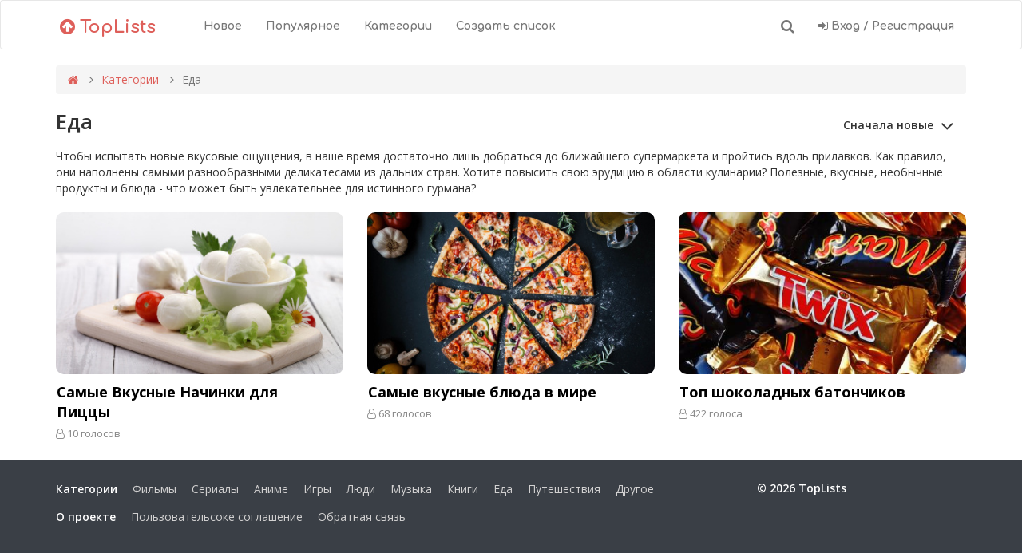

--- FILE ---
content_type: text/html; charset=UTF-8
request_url: https://toplists.ru/category/food?sort=newest
body_size: 4635
content:
<!DOCTYPE html>
<html lang="ru">
<head>
    <meta charset="UTF-8">
    <meta name="viewport" content="width=device-width, initial-scale=1">
    <meta name="yandex-verification" content="50d999407a1772d6"/>
    <meta name="google-site-verification" content="w-Qf4hLWQ3oCk59afegQGZuh4Mw7l5suJL2nRRIgOS0"/>
    <link rel="preconnect" href="https://fonts.gstatic.com" crossorigin>
    <link rel="preload" href="/libs/fa/fonts/fontawesome-webfont.woff2?v=4.7.0" as="font" type="font/woff2" crossorigin>
                    <meta name="description" content="Категория еда на сайте TopLists.ru"/>        <meta name="csrf-param" content="_csrf">
<meta name="csrf-token" content="GSOAF_CW7Y-nujUua7wh0vZBYdPdZhhscBlW_sgkMuh_b9Z0puSU1df2dGse_xGaoQAz5ugiUjQmXwGvsU5D3A==">
    <title>Еда — топы и рейтинги на TopLists.ru</title>
            <script>
            (function (m, e, t, r, i, k, a) {
                m[i] = m[i] || function () {
                    (m[i].a = m[i].a || []).push(arguments);
                };
                m[i].l = 1 * new Date();
                k = e.createElement(t);
                a = e.getElementsByTagName(t)[0];
                k.async = 1;
                k.src = r;
                a.parentNode.insertBefore(k, a);
            })(window, document, 'script', 'https://mc.yandex.ru/metrika/tag.js', 'ym');

            ym(53769340, 'init', {
                clickmap: true,
                trackLinks: true,
                accurateTrackBounce: true,
                webvisor: true
            });
        </script>
        <script>window.yaContextCb = window.yaContextCb || [];</script>
    <script src="https://yandex.ru/ads/system/context.js" async></script>
    <link href="https://toplists.ru/category/food" rel="canonical">
<link href="/assets/cb28e4a0/css/bootstrap.min.css?v=1699199662" rel="stylesheet">
<link href="/css/app.bundle.min.css?v=1765924449" rel="stylesheet">
<link href="/libs/fa/css/font-awesome.min.css?v=1765927790" rel="stylesheet">
<link href="https://fonts.googleapis.com/css?family=Open+Sans:400,600,700&amp;display=block" rel="stylesheet">
<link href="https://fonts.googleapis.com/css?family=Comfortaa:400,700&amp;display=block" rel="stylesheet">
<style>.toast-container { position: fixed; top: 20px; right: 20px; z-index: 2000; display: flex; flex-direction: column; gap: 12px; max-width: 340px; }
.toast-alert { min-width: 260px; border: 0; border-left: 4px solid currentColor; box-shadow: 0 20px 50px rgba(0, 0, 0, 0.25); opacity: 0; transform: translateY(8px); animation: toastIn 0.25s ease forwards; border-radius: 10px; padding: 14px 16px; font-size: 14px; line-height: 1.5; color: #fff; }
.toast-alert.alert-success { background: rgba(30, 136, 84, 0.94); border-left-color: #0f6a3b; }
.toast-alert.alert-danger { background: rgba(231, 76, 60, 0.92); border-left-color: #c0392b; }
.toast-alert.alert-warning { background: rgba(243, 156, 18, 0.92); border-left-color: #d98c10; }
.toast-alert.alert-info { background: rgba(52, 152, 219, 0.92); border-left-color: #217dbb; }
.toast-alert .close { line-height: 1; opacity: 0.85; color: #fff; text-shadow: none; }
.toast-alert .close:hover { opacity: 1; }
.toast-hiding { animation: toastOut 0.2s ease forwards; }
@keyframes toastIn { from { opacity: 0; transform: translateY(8px); } to { opacity: 1; transform: translateY(0); } }
@keyframes toastOut { from { opacity: 1; transform: translateY(0); } to { opacity: 0; transform: translateY(-4px); } }</style>    <link rel="icon" type="image/png" href="/favicon.png"/>
            <!-- Yandex.Metrika counter -->
        <noscript>
            <div><img src="https://mc.yandex.ru/watch/53769340" style="position:absolute; left:-9999px;" alt=""/></div>
        </noscript>
        <!-- /Yandex.Metrika counter -->
    </head>
<body>

<header>
    <nav class="navbar navbar-default">
        <div class="container">
            <div class="navbar-header">
                <button type="button" class="navbar-toggle collapsed" data-toggle="collapse"
                        data-target="#bs-example-navbar-collapse-1" aria-expanded="false">
                    <span class="sr-only">Toggle navigation</span>
                    <span class="icon-bar"></span>
                    <span class="icon-bar"></span>
                    <span class="icon-bar"></span>
                </button>
                <a class="navbar-brand" href="/"><i class="fa fa-arrow-circle-up" aria-hidden="true"></i> TopLists</a>
            </div>

            <!-- Collect the nav links, forms, and other content for toggling -->
            <div class="collapse navbar-collapse" id="bs-example-navbar-collapse-1">
                <ul class="nav navbar-nav navbar-style navbar-middle">
                    <li><a href="/newest">Новое</a></li>
                    <li><a href="/popular/week">Популярное</a></li>
                    <li><a href="/categories">Категории</a></li>
                    <li><a href="/list/create">Создать список</a></li>
                </ul>
                <ul class="nav navbar-nav navbar-right navbar-style">
                    <li><a class="search-main-icon" href="/search"><i class="fa fa-search" aria-hidden="true"></i></a></li>
                                            <li><a href="/site/login"><i class="fa fa-sign-in" aria-hidden="true"></i> Вход /
                                Регистрация</a></li>
                                    </ul>
            </div><!-- /.navbar-collapse -->
        </div><!-- /.container-fluid -->
    </nav>
</header>

<div class="container">
    <ul class="breadcrumb"><li><a href="/"><i class="fa fa-home" aria-hidden="true"></i></a></li>
<li><a href="/categories">Категории</a></li>
<li class="active">Еда</li>
</ul>    <div id="toast-container" class="toast-container">
            </div>
    <div class="category-title-section">
    <h1 class="lists-title">Еда</h1>
    <div class="dropdown">
        <button class="btn btn-sort dropdown-toggle" type="button" id="dropdownMenu1" data-toggle="dropdown" aria-haspopup="true"
                aria-expanded="true">
            Сначала новые <i class="fa fa-angle-down" aria-hidden="true"></i>
        </button>
        <ul class="dropdown-menu dropdown-menu-right dropdown-animated" aria-labelledby="dropdownMenu1">
            <li><a href="/category/food?sort=newest"><i class="fa fa-long-arrow-up" aria-hidden="true"></i> Сначала новые</a></li>
            <li><a href="/category/food?sort=oldest"><i class="fa fa-long-arrow-down" aria-hidden="true"></i> Сначала старые</a></li>
            <li><a href="/category/food?sort=popular"><i class="fa fa-fire" aria-hidden="true"></i> Сначала популярные</a></li>
        </ul>
    </div>

</div>
    <div class="category-description">Чтобы испытать новые вкусовые ощущения, в наше время достаточно лишь добраться до ближайшего супермаркета и пройтись вдоль прилавков. Как правило, они наполнены самыми разнообразными деликатесами из дальних стран. Хотите повысить свою эрудицию в области кулинарии? Полезные, вкусные, необычные продукты и блюда - что может быть увлекательнее для истинного гурмана?</div>


<div class="category-view">
            <div class="row card-row">
                                            <div class="col-sm-4 col-md-4">
                    <div class="card">
                                                <a href="/the-tastiest-pizza-toppings">
                                                        <div class="card-image">
                                <img class="img-responsive" loading="lazy" alt="Самые Вкусные Начинки для Пиццы" src="/uploads/lists/1053/3beeb-the-tastiest-pizza-toppings-md.jpg">
                            </div>

                            <div class="card-content">
                                <div class="card-title">Самые Вкусные Начинки для Пиццы</div>
                                <div class="cards-stats">

                                    <span>
                                        <i class="fa fa-user-o" aria-hidden="true"></i>
                                        10 голосов                                    </span>
                                                                    </div>
                            </div>
                        </a>
                    </div>
                </div>
                                            <div class="col-sm-4 col-md-4">
                    <div class="card">
                                                <a href="/the-most-delicious-foods-in-the-world">
                                                        <div class="card-image">
                                <img class="img-responsive" loading="lazy" alt="Самые вкусные блюда в мире" src="/uploads/lists/1059/4bf6a-the-most-delicious-foods-in-the-world-md.jpg">
                            </div>

                            <div class="card-content">
                                <div class="card-title">Самые вкусные блюда в мире</div>
                                <div class="cards-stats">

                                    <span>
                                        <i class="fa fa-user-o" aria-hidden="true"></i>
                                        68 голосов                                    </span>
                                                                    </div>
                            </div>
                        </a>
                    </div>
                </div>
                                            <div class="col-sm-4 col-md-4">
                    <div class="card">
                                                <a href="/top-sokoladnyh-batoncikov">
                                                        <div class="card-image">
                                <img class="img-responsive" loading="lazy" alt="Топ шоколадных батончиков" src="/uploads/lists/625/29ace-top-sokoladnyh-batoncikov-md.jpg">
                            </div>

                            <div class="card-content">
                                <div class="card-title">Топ шоколадных батончиков</div>
                                <div class="cards-stats">

                                    <span>
                                        <i class="fa fa-user-o" aria-hidden="true"></i>
                                        422 голоса                                    </span>
                                                                    </div>
                            </div>
                        </a>
                    </div>
                </div>
                    </div>
    </div>
</div>


<footer id="footer">
    <div class="container">
        <div class="row first-footer-row">
            <div class="col-md-9">
                <div class="footer-cats">
                                        <span class="footer-inline-title">
                    Категории
                </span>

                                            <a class="footer-cat" href="/category/movies">Фильмы</a>
                                            <a class="footer-cat" href="/category/episodes">Сериалы</a>
                                            <a class="footer-cat" href="/category/anime">Аниме</a>
                                            <a class="footer-cat" href="/category/games">Игры</a>
                                            <a class="footer-cat" href="/category/people">Люди</a>
                                            <a class="footer-cat" href="/category/music">Музыка</a>
                                            <a class="footer-cat" href="/category/books">Книги</a>
                                            <a class="footer-cat" href="/category/food">Еда</a>
                                            <a class="footer-cat" href="/category/travel">Путешествия</a>
                                            <a class="footer-cat" href="/category/other">Другое</a>
                                    </div>
                <div class="footer-links">
                                        <span class="footer-inline-title">
                     О проекте
                </span>

                                            <a class="footer-link" href="/user-agreement">Пользовательсоке соглашение</a>
                                            <a class="footer-link" href="/feedback">Обратная связь</a>
                                    </div>
                <div class="footer-stats">
                                        <!--LiveInternet counter--><script type="text/javascript">
                    document.write("<a href='//www.liveinternet.ru/click' "+
                      "target=_blank><img src='//counter.yadro.ru/hit?t41.5;r"+
                      escape(document.referrer)+((typeof(screen)=="undefined")?"":
                        ";s"+screen.width+"*"+screen.height+"*"+(screen.colorDepth?
                        screen.colorDepth:screen.pixelDepth))+";u"+escape(document.URL)+
                      ";h"+escape(document.title.substring(0,150))+";"+Math.random()+
                      "' alt='' title='LiveInternet' "+
                      "border='0' width='31' height='31'><\/a>")
                    </script><!--/LiveInternet-->
                                    </div>
            </div>
            <div class="col-md-3 info">
                <div class="footer-column-title">&copy; 2026 TopLists</div>
            </div>
        </div>
    </div>
</footer>


<script src="/assets/d960f5fc/jquery.min.js?v=1699199662"></script>
<script src="/assets/484adf31/yii.js?v=1699199662"></script>
<script src="/assets/cb28e4a0/js/bootstrap.min.js?v=1699199662"></script>
<script src="/js/app.bundle.min.js?v=1765904475"></script>
<script>jQuery(function ($) {
(function () {
    var container = document.getElementById('toast-container');
    if (!container) {
        container = document.createElement('div');
        container.id = 'toast-container';
        container.className = 'toast-container';
        document.body.appendChild(container);
    }

    var typeMap = {success: 'success', error: 'danger', danger: 'danger', warning: 'warning', info: 'info'};

    function autoHide(el, delay) {
        setTimeout(function () {
            el.classList.add('toast-hiding');
            setTimeout(function () { el.remove(); }, 250);
        }, delay);
    }

    function wireClose(el) {
        var btn = el.querySelector('.close');
        if (!btn) return;
        btn.addEventListener('click', function () {
            el.classList.add('toast-hiding');
            setTimeout(function () { el.remove(); }, 150);
        });
    }

    container.querySelectorAll('.toast-alert').forEach(function (el) {
        wireClose(el);
        autoHide(el, 5000);
    });

    if (!window.toastr) {
        window.toastr = {
            success: function (msg) { pushToast('success', msg); },
            error: function (msg) { pushToast('error', msg); },
            warning: function (msg) { pushToast('warning', msg); },
            info: function (msg) { pushToast('info', msg); }
        };
    }

    function pushToast(type, msg) {
        var alert = document.createElement('div');
        var style = typeMap[type] || 'info';
        alert.className = 'alert alert-' + style + ' toast-alert';
        alert.setAttribute('role', 'alert');
        alert.innerHTML = '<button type="button" class="close" aria-label="Close"><span aria-hidden="true">&times;</span></button>' + msg;
        container.appendChild(alert);
        wireClose(alert);
        autoHide(alert, 5000);
    }
})();
});</script></body>
</html>


--- FILE ---
content_type: text/css
request_url: https://toplists.ru/css/app.bundle.min.css?v=1765924449
body_size: 4593
content:
html,body{height:100%;font-family:'Open Sans',sans-serif;color:#333}input:focus,textarea:focus,select:focus{outline:0}h1{font-size:32px}h2{font-size:24px}a{color:#de5f5a}a:hover{text-decoration:none}.ajax-link{color:#de5f5a;cursor:pointer}.footer{height:60px;background-color:#f5f5f5;border-top:1px solid #ddd;padding-top:20px}.jumbotron{text-align:center;background-color:transparent}.jumbotron .btn{font-size:21px;padding:14px 24px}.not-set{color:#c55;font-style:italic}.btn-primary{color:#fff;background-color:#ff5a60 !important;border-color:#ff5a60 !important}.btn-primary:active,.btn-primary.active,.open>.dropdown-toggle.btn-primary{color:#fff;background-color:#e65358;border-color:#e65358}.btn-primary:active:hover,.btn-primary.active:hover,.open>.dropdown-toggle.btn-primary:hover,.btn-primary:active:focus,.btn-primary.active:focus,.open>.dropdown-toggle.btn-primary:focus,.btn-primary:active.focus,.btn-primary.active.focus,.open>.dropdown-toggle.btn-primary.focus{color:#fff;background-color:#e65358;border-color:#e65358}.btn-primary:hover{color:#fff;background-color:#e65358 !important;border-color:#e65358 !important}a.asc:after,a.desc:after{position:relative;top:1px;display:inline-block;font-family:'Glyphicons Halflings';font-style:normal;font-weight:normal;line-height:1;padding-left:5px}a.asc:after{content:"\e151"}a.desc:after{content:"\e152"}.sort-numerical a.asc:after{content:"\e153"}.sort-numerical a.desc:after{content:"\e154"}.sort-ordinal a.asc:after{content:"\e155"}.sort-ordinal a.desc:after{content:"\e156"}.grid-view td{white-space:nowrap}.grid-view .filters input,.grid-view .filters select{min-width:50px}.hint-block{display:block;margin-top:5px;color:#999}.error-summary{color:#a94442;background:#fdf7f7;border-left:3px solid #eed3d7;padding:10px 20px;margin:0 0 15px 0}/*!* align the logout "link" (button in form) of the navbar *!*/.mt-20{margin-top:20px}.mt-50{margin-top:50px}.toast-container{position:fixed;top:70px;right:20px;z-index:2000;display:flex;flex-direction:column;gap:10px;max-width:320px}.toast-alert{min-width:260px;border:0;border-left:4px solid currentColor;box-shadow:0 10px 30px rgba(0,0,0,0.1);opacity:0;transform:translateY(8px);animation:toastIn .25s ease forwards}.toast-alert .close{line-height:1;opacity:.6}.toast-alert .close:hover{opacity:.9}.toast-hiding{animation:toastOut .2s ease forwards}@keyframes toastIn{from{opacity:0;transform:translateY(8px)}to{opacity:1;transform:translateY(0)}}@keyframes toastOut{from{opacity:1;transform:translateY(0)}to{opacity:0;transform:translateY(-4px)}}.card{margin-bottom:50px;border:0}.col-md-3 .card{margin-bottom:30px !important}.card-image .img-responsive{width:100%}.card>a{display:block;margin-right:auto;margin-left:auto}.card a{text-decoration:none;color:#000}.card .card-title{margin-top:10px;margin-bottom:5px;font-size:18px;font-weight:bold;padding:0 15px 0 1px;color:#000}.card-description{overflow:hidden;padding:0 15px 0 15px;margin-bottom:10px}.list-in-related .img-responsive{width:100%}.bottom-card>a{display:block;margin-right:auto;margin-left:auto}.bottom-card a{text-decoration:none;font-size:14px;font-weight:bold;color:#333}@media(max-width:767px){.card-description{height:auto;overflow:auto;padding-bottom:10px}.card-image .img-responsive{width:100%;border-radius:4px}.card-image{width:120px;display:flex;float:left;margin-right:10px}.card{margin-bottom:30px;min-height:60px}.card-stats{display:flex}.list-in-related .img-responsive{width:auto}.card-title{font-size:14px !important;font-weight:bold}.home-title{border-bottom:none !important;font-size:20px !important;margin-bottom:10px !important}.sticky{position:relative !important;top:0 !important}.widget-votes{font-size:13px !important}.items-span-in-list{display:block}}.cards-stats{font-size:13px;position:static;top:0;left:0;max-width:100%;color:#888}span.stats-icon{margin-left:10px}.widget{margin-bottom:20px;font-size:14px}.widget-heading{padding-top:0;padding-bottom:10px;margin-bottom:8px;margin-top:15px;font-weight:600;font-size:20px;color:#000}.table>thead>tr>th,.table>thead>tr>td,.table>tbody>tr>th,.table>tbody>tr>td,.table>tfoot>tr>th,.table>tfoot>tr>td{border-top:0}tr td.list-actions{width:1%;white-space:nowrap}.btn-icon{background:0;display:inline-block;position:relative;padding:0 !important;width:33px;height:33px;border-radius:60px;color:#53545e;transition:all .15s ease-in-out}.btn-icon:hover{color:#fff !important;background:#ff5a60 !important;border-color:#ff5a60 !important}.btn-icon>i{font-size:15px;line-height:0;display:inline-block;position:absolute;top:50%;left:51%;-webkit-transform:translate(-50%,-50%);-moz-transform:translate(-50%,-50%);-ms-transform:translate(-50%,-50%);-o-transform:translate(-50%,-50%);transform:translate(-50%,-50%)}td.name-cell{vertical-align:middle !important;padding:8px 8px 8px 12px !important}.name-cell a{font-size:13px;color:#000;font-weight:bold}@media screen and (min-width:1400px){.container{width:1320px}}.btn{transition:.2s background ease}.btn-success{color:#fff;background:#ff5a60;border-color:#ff5a60}.btn-success:hover{color:#fff;background:#db5c57;border-color:#db5c57}.btn-success:focus,.btn-success.focus{color:#fff;background:#db5c57;border-color:#db5c57}.btn-success:active:hover,.btn-success.active:hover,.open>.dropdown-toggle.btn-success:hover,.btn-success:active:focus,.btn-success.active:focus,.open>.dropdown-toggle.btn-success:focus,.btn-success:active.focus,.btn-success.active.focus,.open>.dropdown-toggle.btn-success.focus{background:#db5c57;border-color:#db5c57}.btn:focus{outline:0 !important}.loading-gif{background:rgba(255,255,255,.8) url('/images/preloader.gif') 50% 50% no-repeat;height:250px;width:100%}.empty-list{text-align:center;vertical-align:middle;line-height:50px;height:50px;font-size:24px;color:#ccc}.navbar-default{border-bottom:1px solid #ddd;background-color:#fff}a.navbar-avatar{padding:10px !important}.navbar-avatar>img{margin:0 !important;border-radius:50%}.navbar-style>li>a{font-family:'Comfortaa',cursive;font-weight:bold;font-size:14px;padding-top:22px;padding-bottom:18px;transition:color .3s ease-in-out}.navbar-default .navbar-nav>li>a:hover,.navbar-default .navbar-nav>li>a:focus{color:#000}.dropdown-animated{animation:dropdownFade .25s ease}@keyframes dropdownFade{from{opacity:0;transform:translateY(6px)}to{opacity:1;transform:translateY(0)}}.nav .dropdown-menu{margin-top:11px !important;width:200px}@media(min-width:767px){.nav .dropdown-menu:after{position:absolute;top:-11px;right:20px;display:inline-block;border-right:11px solid transparent;border-bottom:11px solid #fff;border-left:11px solid transparent;content:''}.nav .dropdown-menu:before{position:absolute;top:-12px;right:19px;display:inline-block;border-right:12px solid transparent;border-bottom:12px solid #ccc;border-left:12px solid transparent;border-bottom-color:rgba(0,0,0,0.2);content:''}}.navbar-default .navbar-nav>.open>a,.navbar-default .navbar-nav>.open>a:hover,.navbar-default .navbar-nav>.open>a:focus{color:#555;background-color:#fff}.nav .dropdown-menu>li>a{padding-top:10px;padding-bottom:10px;color:#6f727d;font-size:13px;transition:all .2s ease-in-out}.nav .dropdown-menu>li>a:hover,.dropdown-menu>li>a:focus{color:#000;text-decoration:none;background-color:transparent}.nav .dropdown-menu>li>a>i{margin-right:15px}#listt-title{outline:0}.site-signup-wrapper{text-align:center}.site-signup{text-align:left;max-width:420px;margin:auto;padding:5px 24px 16px 24px;border:1px solid #ccc}.site-login-wrapper{text-align:center}.site-login{text-align:left;max-width:420px;margin:auto;padding:5px 24px 16px 24px;border:1px solid #ccc}.site-login h1{margin-bottom:30px}.site-signup h1{margin-bottom:30px}.btn-login{width:100%}.btn-signup{width:100%}a.navbar-brand{color:#de5f5a !important;margin-left:-10px !important;font-weight:bold;font-size:22px;font-family:'Comfortaa',cursive}@media(min-width:767px){.navbar-middle{margin-left:30px}a.navbar-brand{margin-top:6px}.lists-title{margin-bottom:20px}}h1.lists-title{font-weight:600;font-size:26px}.list-index{position:relative}.lists-time-selector{position:absolute;right:2px;top:8px;font-weight:600}.lists-time-selector a{margin-left:20px}.lists-time-selector span{margin-left:20px}@media(max-width:767px){.lists-time-selector{position:relative;height:40px}.lists-time-selector a{margin-left:2px;margin-right:10px}.lists-time-selector span{margin-left:2px;margin-right:10px}a.navbar-brand{margin-left:0 !important}.footer-slogan{display:none}}.breadcrumb>li+li:before{font-family:FontAwesome;padding:0 10px;color:#777;content:"\f105"}.home-icon{margin-right:8px}.pagination>.active>a,.pagination>.active>span,.pagination>.active>a:hover,.pagination>.active>span:hover,.pagination>.active>a:focus,.pagination>.active>span:focus{background-color:#909396;border-color:#909396}.pagination>li>a,.pagination>li>span{color:#ff5a60}.category-card{margin-bottom:20px;min-height:70px}.category-card-title{font-size:15px;font-weight:bold;padding-top:15px}.category-card-image{float:left;margin-right:15px}.home-title{font-weight:600;margin-bottom:20px;font-size:28px;border-bottom:1px solid #ddd;padding:0 0 5px 0}.home-title i{vertical-align:middle}.home-title a{color:#333}.home-title a:hover{color:#ff5a60}.card{position:relative}a.card-category{position:absolute;right:10px;top:10px;font-size:11px;font-weight:bold;color:#000 !important;border:0;padding:1px 5px 1px 5px;border-radius:3px;text-transform:uppercase;opacity:.7;cursor:pointer;background-color:#fff}a.card-category:hover{opacity:1}@media(max-width:767px){a.card-category{display:none}}#footer{background-color:#3a3f46;color:white}#footer .row{margin-bottom:20px}#footer .info{text-align:justify;color:#afb0b1}#footer ul{list-style-type:none;padding-left:0;line-height:1.7}#footer .footer-column-title{font-size:14px;color:white;font-weight:600;margin-bottom:10px;margin-top:25px}#footer .footer-logo{margin-top:10px}#footer .second-bar a.footer-logo{color:white;font-size:20px;float:left;font-weight:bold;line-height:68px;margin:0;padding:0;font-family:"Comfortaa",serif}#footer a{color:#d2d1d1;text-decoration:none}#footer a:hover,#footer a:focus{text-decoration:none;color:white}#footer .second-bar{text-align:center;background-color:#33373e}#footer .second-bar a{font-size:22px;color:#9fa3a9;padding:10px;transition:.2s;line-height:68px}#footer .second-bar a:hover{text-decoration:none}#footer .social-icons{float:right}#footer .facebook:hover{color:#0077e2}#footer .google:hover{color:#ef1a1a}#footer .twitter:hover{color:#00aced}#footer .vk:hover{color:#2c8abc}#footer{flex:0 0 auto;-webkit-flex:0 0 auto}.footer-inline-title{margin-right:15px;font-weight:600}.footer-inline-content{display:inline-block}a.footer-cat{margin-right:15px;line-height:35px}.footer-cats{margin-top:18px}.footer-link{margin-right:15px;line-height:35px}.footer-slogan{float:left;line-height:68px;margin-left:15px}.comments.row [class*=col]{padding-left:0}.footer-stats{margin-top:10px}.category-description{margin-bottom:20px}.bottom-category-title{background-color:#f5f5f5;border-radius:4px;padding:6px 6px 6px 15px;font-weight:600;margin-bottom:20px}.items-span-in-list{margin-left:5px}.category-title-section{position:relative}.category-title-section>.dropdown{position:absolute;right:2px;top:0}.category-title-section .dropdown-menu{width:220px}.category-title-section .dropdown-menu>li>a{padding-top:10px;padding-bottom:10px;color:#6f727d;font-size:13px;transition:all .2s ease-in-out}.category-title-section .dropdown-menu>li>a:hover,.dropdown-menu>li>a:focus{color:#000;text-decoration:none;background-color:transparent}.category-title-section .dropdown-menu>li>a>i{margin-right:10px}.btn-sort{outline:0;background-color:transparent;font-weight:600;color:#333}.btn-sort i{margin-left:5px;font-size:26px;vertical-align:middle}.card-image{overflow:hidden;border-radius:10px}.card-image img{-webkit-transform:scale(1);transform:scale(1);-webkit-transition:.2s ease-in-out;transition:.2s ease-in-out}.card:hover .card-image img{-webkit-transform:scale(1.1);transform:scale(1.1)}.add-item-wrapper{text-align:center;margin-bottom:50px !important;display:block !important;border-bottom:1px solid #ccc !important;padding-top:10px !important;padding-bottom:40px !important}.add-item-title{font-family:'Comfortaa',cursive;font-weight:bolder;font-size:13px;font-style:italic;color:#0f0f0f;margin-bottom:10px}.search-results{height:100%;min-height:450px}.search-wrapper{margin-top:10px;width:100%}.search-wrapper .form-control{height:45px;border-width:2px;font-weight:600;border-radius:10px;border-color:#ccc;color:black}.search-wrapper .form-control:focus{border-color:#de5f5a}.right-inner-addon{position:relative}.right-inner-addon input{padding-right:30px}.right-inner-addon i{font-size:23px;color:#ccc;position:absolute;right:0;padding:10px 12px;cursor:pointer}.right-inner-addon i:hover{color:#de5f5a}.right-inner-addon i.colored{color:#de5f5a}.search-main-icon{font-size:18px !important}.search-results.transparent{opacity:.5}.lds-spinner{color:official;display:inline-block;position:relative;width:80px;height:80px}.lds-spinner div{transform-origin:40px 40px;animation:lds-spinner 1.2s linear infinite}.lds-spinner div:after{content:" ";display:block;position:absolute;top:3px;left:37px;width:6px;height:18px;border-radius:20%;background:#fdd}.lds-spinner div:nth-child(1){transform:rotate(0);animation-delay:-1.1s}.lds-spinner div:nth-child(2){transform:rotate(30deg);animation-delay:-1s}.lds-spinner div:nth-child(3){transform:rotate(60deg);animation-delay:-0.9s}.lds-spinner div:nth-child(4){transform:rotate(90deg);animation-delay:-0.8s}.lds-spinner div:nth-child(5){transform:rotate(120deg);animation-delay:-0.7s}.lds-spinner div:nth-child(6){transform:rotate(150deg);animation-delay:-0.6s}.lds-spinner div:nth-child(7){transform:rotate(180deg);animation-delay:-0.5s}.lds-spinner div:nth-child(8){transform:rotate(210deg);animation-delay:-0.4s}.lds-spinner div:nth-child(9){transform:rotate(240deg);animation-delay:-0.3s}.lds-spinner div:nth-child(10){transform:rotate(270deg);animation-delay:-0.2s}.lds-spinner div:nth-child(11){transform:rotate(300deg);animation-delay:-0.1s}.lds-spinner div:nth-child(12){transform:rotate(330deg);animation-delay:0}@keyframes lds-spinner{0{opacity:1}100%{opacity:0}}.loading-wrapper{position:fixed;left:50%;top:50%;width:100%;height:100%}.search-lists{margin-top:30px}.search-item-list{margin-bottom:30px}.search-item-list img{border-radius:5px}.search-title{margin-bottom:10px}.search-title a{font-weight:600;font-size:16px}.search-list-subtitle{margin-top:5px;font-size:13px}.search-list-subtitle span{color:#888;margin-right:15px}@media(max-width:768px){.search-description{display:none}.search-list-subtitle{margin-top:0}.search-title{margin-bottom:3px}}.home-stats-banner{margin:15px 0 25px;padding:14px 18px;background:#f8f9fa;border:1px solid #e1e4e8;border-left:4px solid #de5f5a;border-radius:8px;text-align:center}.home-stats-slogan{font-weight:700;margin-bottom:10px;font-size:16px;color:#222}.home-stats-row{display:flex;flex-wrap:wrap;gap:18px;justify-content:center}.home-stat{display:flex;flex-direction:column;min-width:150px}.home-stat-number{font-size:22px;font-weight:800;color:#222}.home-stat-label{font-size:12px;letter-spacing:.3px;text-transform:uppercase;color:#666}@media(max-width:767px){.home-stats-row{gap:12px}.home-stat{min-width:120px}}﻿/*!
 * Flat styles for Bootstrap v3.0.0
 *
 * Copyright 2013 Scott Dorman
 * Licensed under the Apache License v2.0
 * http://www.apache.org/licenses/LICENSE-2.0
 *
 * Designed and built with all the love in the world by @sdorman.
 */kbd{-webkit-box-shadow:none;box-shadow:none}.form-control{-webkit-box-shadow:none;box-shadow:none}.form-control:focus{border-color:rgba(0,0,0,0.3);outline:0;-webkit-box-shadow:none;box-shadow:none}.has-success .form-control,.has-warning .form-control,.has-error .form-control{-webkit-box-shadow:none;box-shadow:none}.has-success .form-control:focus,.has-warning .form-control:focus,.has-error .form-control:focus{outline:thin dotted #777;outline:5px auto -webkit-focus-ring-color;outline-offset:-2px;-webkit-box-shadow:none;box-shadow:none}.btn:active,.btn.active{-webkit-box-shadow:none;box-shadow:none}.btn-group-lg>.btn,.btn-group-sm>.btn,.btn-group-xs>.btn{border-radius:0}.btn-group.open .dropdown-toggle{-webkit-box-shadow:none;box-shadow:none}@media(min-width:768px){.modal-content{-webkit-box-shadow:none;box-shadow:none}}.navbar-collapse{-webkit-box-shadow:none;box-shadow:none}.navbar-form{-webkit-box-shadow:none;box-shadow:none}.progress{-webkit-box-shadow:none;box-shadow:none}.progress-bar{-webkit-box-shadow:none;box-shadow:none}.panel{-webkit-box-shadow:none;box-shadow:none}.panel>.table:first-child,.panel>.table-responsive:first-child>.table:first-child{border-top-left-radius:3px;border-top-right-radius:3px}.panel>.table:first-child>thead:first-child>tr:first-child,.panel>.table-responsive:first-child>.table:first-child>thead:first-child>tr:first-child,.panel>.table:first-child>tbody:first-child>tr:first-child,.panel>.table-responsive:first-child>.table:first-child>tbody:first-child>tr:first-child{border-top-left-radius:3px;border-top-right-radius:3px}.panel>.table:first-child>thead:first-child>tr:first-child td:first-child,.panel>.table-responsive:first-child>.table:first-child>thead:first-child>tr:first-child td:first-child,.panel>.table:first-child>tbody:first-child>tr:first-child td:first-child,.panel>.table-responsive:first-child>.table:first-child>tbody:first-child>tr:first-child td:first-child,.panel>.table:first-child>thead:first-child>tr:first-child th:first-child,.panel>.table-responsive:first-child>.table:first-child>thead:first-child>tr:first-child th:first-child,.panel>.table:first-child>tbody:first-child>tr:first-child th:first-child,.panel>.table-responsive:first-child>.table:first-child>tbody:first-child>tr:first-child th:first-child{border-top-left-radius:3px}.panel>.table:first-child>thead:first-child>tr:first-child td:last-child,.panel>.table-responsive:first-child>.table:first-child>thead:first-child>tr:first-child td:last-child,.panel>.table:first-child>tbody:first-child>tr:first-child td:last-child,.panel>.table-responsive:first-child>.table:first-child>tbody:first-child>tr:first-child td:last-child,.panel>.table:first-child>thead:first-child>tr:first-child th:last-child,.panel>.table-responsive:first-child>.table:first-child>thead:first-child>tr:first-child th:last-child,.panel>.table:first-child>tbody:first-child>tr:first-child th:last-child,.panel>.table-responsive:first-child>.table:first-child>tbody:first-child>tr:first-child th:last-child{border-top-right-radius:3px}.panel>.table:last-child,.panel>.table-responsive:last-child>.table:last-child{border-bottom-right-radius:3px;border-bottom-left-radius:3px}.panel>.table:last-child>tbody:last-child>tr:last-child,.panel>.table-responsive:last-child>.table:last-child>tbody:last-child>tr:last-child,.panel>.table:last-child>tfoot:last-child>tr:last-child,.panel>.table-responsive:last-child>.table:last-child>tfoot:last-child>tr:last-child{border-bottom-right-radius:3px;border-bottom-left-radius:3px}.panel>.table:last-child>tbody:last-child>tr:last-child td:first-child,.panel>.table-responsive:last-child>.table:last-child>tbody:last-child>tr:last-child td:first-child,.panel>.table:last-child>tfoot:last-child>tr:last-child td:first-child,.panel>.table-responsive:last-child>.table:last-child>tfoot:last-child>tr:last-child td:first-child,.panel>.table:last-child>tbody:last-child>tr:last-child th:first-child,.panel>.table-responsive:last-child>.table:last-child>tbody:last-child>tr:last-child th:first-child,.panel>.table:last-child>tfoot:last-child>tr:last-child th:first-child,.panel>.table-responsive:last-child>.table:last-child>tfoot:last-child>tr:last-child th:first-child{border-bottom-left-radius:3px}.panel>.table:last-child>tbody:last-child>tr:last-child td:last-child,.panel>.table-responsive:last-child>.table:last-child>tbody:last-child>tr:last-child td:last-child,.panel>.table:last-child>tfoot:last-child>tr:last-child td:last-child,.panel>.table-responsive:last-child>.table:last-child>tfoot:last-child>tr:last-child td:last-child,.panel>.table:last-child>tbody:last-child>tr:last-child th:last-child,.panel>.table-responsive:last-child>.table:last-child>tbody:last-child>tr:last-child th:last-child,.panel>.table:last-child>tfoot:last-child>tr:last-child th:last-child,.panel>.table-responsive:last-child>.table:last-child>tfoot:last-child>tr:last-child th:last-child{border-bottom-right-radius:3px}.well{-webkit-box-shadow:none;box-shadow:none}.close{text-shadow:none;font-size:28px;opacity:.3}.modal-content{-webkit-box-shadow:none;box-shadow:none}.popover{-webkit-box-shadow:none;box-shadow:none}.carousel-control{text-shadow:none}.carousel-caption{text-shadow:none}

--- FILE ---
content_type: application/javascript
request_url: https://toplists.ru/js/app.bundle.min.js?v=1765904475
body_size: 422
content:
function showErrors(a){if(isJsonString(a)){if(JSON.stringify(a).indexOf("message")==-1){$.each(a,function(b,c){toastr.error(c)})}else{toastr.error(a.message)}}else{toastr.error(a)}}function isJsonString(b){try{JSON.parse(b)}catch(a){return false}return true}function updateValidation(c,b,a){$.each(a,function(e,f){var d=".form-group.field-"+b+"-"+e;c.find(d).addClass("has-error");c.find(d).append('<div class="help-block">'+f+"</div>")})}$(document).ready(function(){$('[data-toggle="tooltip"]').tooltip();if($(window).width()>768){$(".card-row").each(function(){var b=$(this).find(".card-content");var a=22;$(b).each(function(){var c=$(this).height();if(c>a){a=c}});$(b).each(function(){$(this).css("height",a)})})}});